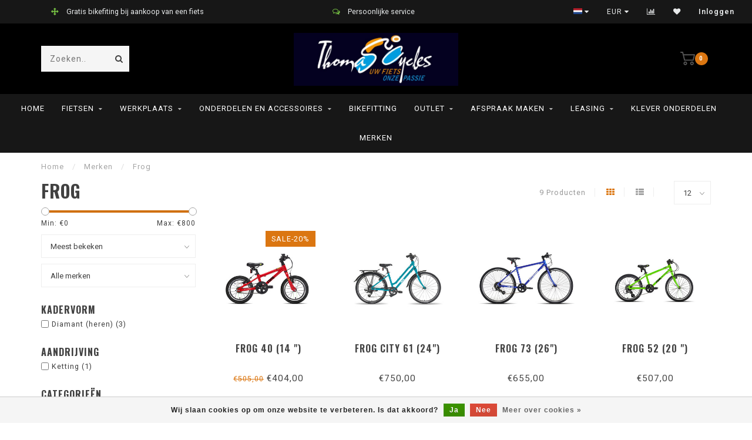

--- FILE ---
content_type: text/html;charset=utf-8
request_url: https://www.thomascycles.be/nl/brands/frog/
body_size: 13035
content:
<!DOCTYPE html>
<html lang="nl">
  <head>
    
    <!--
        
        Theme Invision | v1.0.9_0
        Theme designed and created by Dyvelopment - We are true e-commerce heroes!
        
        For custom Lightspeed eCom work like custom design or development,
        please contact us at www.dyvelopment.nl
        
    -->
    
    <meta charset="utf-8"/>
<!-- [START] 'blocks/head.rain' -->
<!--

  (c) 2008-2026 Lightspeed Netherlands B.V.
  http://www.lightspeedhq.com
  Generated: 20-01-2026 @ 18:31:04

-->
<link rel="canonical" href="https://www.thomascycles.be/nl/brands/frog/"/>
<link rel="alternate" href="https://www.thomascycles.be/nl/index.rss" type="application/rss+xml" title="Nieuwe producten"/>
<link href="https://cdn.webshopapp.com/assets/cookielaw.css?2025-02-20" rel="stylesheet" type="text/css"/>
<meta name="robots" content="noodp,noydir"/>
<meta name="google-site-verification" content="XgN5St4vehBXuN1_GQqysxbSERye2TUrjBgZ2ef87m0"/>
<meta property="og:url" content="https://www.thomascycles.be/nl/brands/frog/?source=facebook"/>
<meta property="og:site_name" content="Thomas Cycles"/>
<meta property="og:title" content="Frog"/>
<meta property="og:description" content="Toen onze zoon 6 was reed hij op een 13,7 kg wegende fiets van een niet-bij-naam-genoemde sportketen. De maximum haalbare afstand was toen 5 tot 7 km, waarna de"/>
<!--[if lt IE 9]>
<script src="https://cdn.webshopapp.com/assets/html5shiv.js?2025-02-20"></script>
<![endif]-->
<!-- [END] 'blocks/head.rain' -->
    
                                
    <title>Frog - Thomas Cycles</title>
    
    <meta name="description" content="Toen onze zoon 6 was reed hij op een 13,7 kg wegende fiets van een niet-bij-naam-genoemde sportketen. De maximum haalbare afstand was toen 5 tot 7 km, waarna de" />
    <meta name="keywords" content="Frog, Fietsenwinkel, fietsenmaker, fietsherstel, e-bike kopen, speed pedelec kopen, Kettler, Klever, VSF Fahrradmanufaktur, Frog, Woom, Bow,  J Guillem, Rondo, Cortina, Gripgrab, Orbea, e-bike manufaktur, gates, belt, riemaandrijving, getande riem, s" />
    
    <meta http-equiv="X-UA-Compatible" content="IE=edge">
    <meta name="viewport" content="width=device-width, initial-scale=1.0, maximum-scale=1.0, user-scalable=0">
    <meta name="apple-mobile-web-app-capable" content="yes">
    <meta name="apple-mobile-web-app-status-bar-style" content="black">

    <link rel="shortcut icon" href="https://cdn.webshopapp.com/shops/298613/themes/118088/assets/favicon.ico?20260115132426" type="image/x-icon" />
    
        <meta name="format-detection" content="telephone=no">
    <meta name="format-detection" content="date=no">
    <meta name="format-detection" content="address=no">
    <meta name="format-detection" content="email=no">
        
    <script src="https://cdn.webshopapp.com/shops/298613/themes/118088/assets/jquery-1-12-4-min.js?2026012014275820200708144430"></script>
    
        <link href="//fonts.googleapis.com/css?family=Roboto:400,300,600,700|Oswald:300,400,600,700&amp;display=swap" rel="preload" as="style">
    <link href="//fonts.googleapis.com/css?family=Roboto:400,300,600,700|Oswald:300,400,600,700&amp;display=swap" rel="stylesheet">
            
    <link rel="stylesheet" href="https://cdn.webshopapp.com/shops/298613/themes/118088/assets/font-awesome-470-min.css?2026012014275820200708144430" />
    <link rel="stylesheet" href="https://cdn.webshopapp.com/shops/298613/themes/118088/assets/bootstrap-min.css?2026012014275820200708144430" />
    <link rel="stylesheet" href="https://cdn.webshopapp.com/assets/gui-2-0.css?2025-02-20" />
    <link rel="stylesheet" href="https://cdn.webshopapp.com/assets/gui-responsive-2-0.css?2025-02-20" />
    
            <link rel="stylesheet" href="https://cdn.webshopapp.com/shops/298613/themes/118088/assets/style.css?2026012014275820200708144430" />
        
    <!-- User defined styles -->
    <link rel="stylesheet" href="https://cdn.webshopapp.com/shops/298613/themes/118088/assets/settings.css?2026012014275820200708144430" />
    <link rel="stylesheet" href="https://cdn.webshopapp.com/shops/298613/themes/118088/assets/custom.css?2026012014275820200708144430" />
    
    <script>
      if (!window.console) window.console = {};
      if (!window.console.log) window.console.log = function () { };
      
      var productStorage = {};
      
      var shop = 298613;    
      var staticUrl = 'https://static.webshopapp.com/shops/298613/';
      var currentLang = 'Nederlands';
      var currencySymbol = '€';
      var currencyTitle = 'eur';
      
			var addToCartUrl = 'https://www.thomascycles.be/nl/cart/add/';
			var gotoProductUrl = 'https://www.thomascycles.be/nl/go/product/';
      
      /* Some global vars */
      var domain = 'https://www.thomascycles.be/';
      var url = 'https://www.thomascycles.be/nl/';
      var mainUrl = 'https://www.thomascycles.be/nl/';
      var searchUrl = 'https://www.thomascycles.be/nl/search/';
      var cartUrl = 'https://www.thomascycles.be/nl/cart/';
      var checkoutUrl = 'https://www.thomascycles.be/nl/checkout/';
      var notification = false;
      var b2b = false;
			var navbar_dimbg = true;
      var freeShippingNotice = false;
			var currencySymbol = '€';
			var currencyCode = 'EUR';
			var formKey = "f35993a56a876b54df412fd5acdde82f";
			var iOSSupport = 1.000000;
      
      
      /* Quick settings */
      var enableQuickShop = true;
			var sliderTimout = 4000;
			var imageRatio = 'square';
			var variantBlocks = true; 
			var hover_shows_second_image = true;
			var imageSize = '325x325x2';
			var liveAddToCartDisabled = false;
      
      /* Some prefedined translations */
      var tContinueShopping = 'Ga verder met winkelen';
      var tProceedToCheckout = 'Doorgaan naar afrekenen';
      var tViewProduct = 'Bekijk product';
      var tAddtoCart = 'Toevoegen aan winkelwagen';
      var tNoInformationFound = 'Geen informatie gevonden';
      var tView = 'Bekijken';
			var tMoreInfo = 'Meer info';
      var tCheckout = 'Bestellen';
			var tClose = 'Sluiten';
      var tNavigation = 'Navigatie';
      var tInStock = 'Op voorraad';
      var tOutOfStock = 'Niet op voorraad';
      var tFreeShipping = '';
      var tAmountToFreeShipping = '';
      var tBackorder = 'Backorder';
      var tSearch = 'Zoeken';
			var tTax = 'Incl. btw';
			var tExclShipping = 'Excl. <a href="https://www.thomascycles.be/nl/service/shipping-returns/" target="_blank">Verzendkosten</a>';
			var tCustomizeProduct = 'Product aanpassen';
			var tExpired = 'Expired';
			var tDealExpired = 'Actie verlopen';
			var tCompare = 'Vergelijk';
			var tWishlist = 'Verlanglijst';
			var tCart = 'Winkelwagen';
      
      var amountToFreeShipping = parseFloat(75);
                                                                                
			var sslEnabled = true;
      var cart_redirect_back = false;
      
            function getServerTime()
      {
        return new Date ("Jan 20, 2026 18:31:04 +0100");
      }
    </script>
    
        
        
      </head>
  <body class="">
    
    <div class="body-content">
        
    <div class="overlay">
      <i class="fa fa-times"></i>
    </div>
    
    <header>
      
<div id="topbar">
  <div class="container-fluid">
    <div class="row">
      
      <div class="col-md-8">
        
<div class="usps-slider-holder" style="width:100%;">
  <div class="swiper-container usps-header">
    <div class="swiper-wrapper">
      
                <div class="swiper-slide usp-block">
          <i class="fa fa- fa-arrows" aria-hidden="true"></i> Gratis bikefiting bij aankoop van een fiets
        </div>
              
                <div class="swiper-slide usp-block">
          <i class="fa fa-comments-o" aria-hidden="true"></i> Persoonlijke service
        </div>
                
                <div class="swiper-slide usp-block">
          <i class="fa fa-bicycle" aria-hidden="true"></i> Topkwaliteit producten
        </div>
              
                <div class="swiper-slide usp-block">
          <i class="fa fa-wrench" aria-hidden="true"></i> Uitstekende dienst na verkoop
        </div>
              
		</div>
	</div>
</div>

      </div>
      
      <div class="col-md-4 col-xs-12 hidden-sm hidden-xs hidden-xxs" id="topbar-right">
        <ul>
          <li class="langs dropdown-holder">
            <a href="#" data-toggle="dropdown"><span class="flags nl"></span> <i class="fa fa-caret-down"></i></a>
            
            <ul class="currency-langs-holder dropdown-content dropdown-right">
              <li><strong>Select your language</strong></li>
                                      
	<li><a lang="nl" title="Nederlands" href="https://www.thomascycles.be/nl/go/brand/3874115"><span class="flags nl"></span> Nederlands</a></li>
	<li><a lang="en" title="English" href="https://www.thomascycles.be/en/go/brand/3874115"><span class="flags en"></span> English</a></li>
	<li><a lang="fr" title="Français" href="https://www.thomascycles.be/fr/go/brand/3874115"><span class="flags fr"></span> Français</a></li>
          	</ul>
            
          </li>
          <li  class="currencies dropdown-holder">
            <a href="#" data-toggle="dropdown"><span class="currency-EUR">EUR</span> <i class="fa fa-caret-down"></i></a>
            
                    <ul class="dropdown-content dropdown-right">
                                        <li><a href="https://www.thomascycles.be/nl/session/currency/eur/"><span class="currency-EUR">EUR</span></a></li>
                                        </ul>

	        </li>
          <li class="compare"><a href="https://www.thomascycles.be/nl/compare/" title="Vergelijk"><i class="fa fa-bar-chart"></i></a></li>
          <li class="wishlist"><a href="https://www.thomascycles.be/nl/account/wishlist/" title="Mijn verlanglijst"><i class="fa fa-heart"></i></a></li>
          <li class="account">
            <a href="https://www.thomascycles.be/nl/account/">
              Inloggen            </a>
          </li>
                  </ul>
        
      </div>
      
    </div>
  </div>
</div>

<!-- Topbar -->
<!-- End topbar -->

<div id="header-holder">
<div class="container" id="header">
  <div class="row">
    
    <div id="header-left" class="col-sm-4 col-xs-3">
      <!--<a href=""><i class="fa fa-user"></i></a>
      <a href=""><i class="fa fa-heart"></i></a>
      <a href=""><i class="fa fa-exchange"></i></a> -->
      
      <div id="mobilenav" class="visible-xxs visible-xs visible-sm">
                <div class="nav-icon">
          <div class="bar1"></div>
        	<div class="bar2"></div>
        	<div class="bar3"></div>
        </div>
      </div>
      
      <div id="scrollnav" class="scrollnav">
                <div class="nav-icon">
          <div class="bar1"></div>
        	<div class="bar2"></div>
        	<div class="bar3"></div>
        </div>
      </div>
      
      <span id="mobilesearch" class="visible-xxs visible-xs visible-sm">
        <a href="https://www.thomascycles.be/nl/"><i class="fa fa-search" aria-hidden="true"></i></a>
      </span>
      
      <div class="search hidden-sm hidden-xs hidden-xxs">
        <form action="https://www.thomascycles.be/nl/search/" class="searchform" method="get">
          <div class="search-holder">
            <input type="text" class="searchbox" name="q" placeholder="Zoeken.." autocomplete="off">
          	<!-- d -->
            
            <i class="fa fa-search" aria-hidden="true"></i><i class="fa fa-times clearsearch" aria-hidden="true"></i>
          </div>
          
          
        </form>
          
          <div class="searchcontent hidden-xs hidden-xxs">
            <div class="searchresults"></div>
            <div class="more"><a href="#" class="search-viewall">Bekijk alle resultaten <span>(0)</span></a></div>
            <div class="noresults">Geen producten gevonden</div>
          </div>
      </div>
    </div>
    
    <div class="col-sm-4 col-xs-6" id="logo">
            	<a href="https://www.thomascycles.be/nl/"><img class="" src="https://cdn.webshopapp.com/shops/298613/themes/118088/assets/logo.png?20260115132426" alt="Thomas Cycles | Uw Fiets, Onze Passie"></a>
            
    </div>
    
        
        
    <!--<div class="col-md-5 col-sm-7 hidden-xs hidden-xxs" id="hallmark">
          </div> -->
    
    <div class="header-right col-sm-4 col-xs-3">
      
      <div id="hallmark" class="hidden-sm hidden-xs hidden-xxs">
            </div>
      
      
      <!--<div class="cart-header-container">-->
      <div class="cartheader">
        
        <!--<a href="">
          <i class="fa fa-heart-o"></i>
        </a> -->
        
        <div class="cart-container cart maincart">
        
        <a href="https://www.thomascycles.be/nl/cart/">
        <div class="cart-icon">
                    <img src="https://cdn.webshopapp.com/shops/298613/themes/118088/assets/shopping-cart.svg?2026012014275820200708144430" class="shopping-cart"><span id="qty" class="highlight-bg cart-total-qty">0</span>
        </div>
        
        <!-- <div id="cart-total">
          €0,00
        </div> -->
        </a>
        
        <div class="cart-content-holder hidden-sm hidden-xs hidden-xxs">
          <div class="cart-content">
            <h4>Winkelwagen</h4>
            
                          <p class="noproducts">U heeft geen artikelen in uw winkelwagen</p>
                      </div>
          
        </div>
        </div>
      </div>
      <!--</div>-->
      
      
    </div>
  </div>
</div>
</div>

<div class="cf"></div>
  

<div class="   hidden-xxs hidden-xs hidden-sm" id="navbar">
  <div class="container-fluid">
    <div class="row">
      <div class="col-md-12">
        <nav>
          <ul class="megamenu">
        <li class="hidden-sm hidden-xs hidden-xxs"><a href="https://www.thomascycles.be/nl/">Home</a></li>
  
                <li>
          <a href="https://www.thomascycles.be/nl/fietsen/" class="dropdown">Fietsen</a>

          
                    <ul class="sub1 megamenu">
            <li>
              <div class="container">
              <div class="row">
              
                            
                                                <div class="col-md-12 maxheight">
                                          
              <div class="row">
                                            <div class="col-md-3 sub-holder">
                  <h4><a href="https://www.thomascycles.be/nl/fietsen/kinderfietsen/">Kinderfietsen</a></h4>
                  
                                      <ul class="sub2">
                                            <li>
                        <a href="https://www.thomascycles.be/nl/fietsen/kinderfietsen/14-16-inch/">14 - 16 inch</a>
                        
                                              </li>
                                            <li>
                        <a href="https://www.thomascycles.be/nl/fietsen/kinderfietsen/20-22-inch/">20 - 22 inch</a>
                        
                                              </li>
                                            <li>
                        <a href="https://www.thomascycles.be/nl/fietsen/kinderfietsen/24-26-inch/">24 - 26 inch</a>
                        
                                              </li>
                                            <li>
                        <a href="https://www.thomascycles.be/nl/fietsen/kinderfietsen/loopfietsen/">loopfietsen</a>
                        
                                              </li>
                                          </ul>
                                  </div>
                
                                              <div class="col-md-3 sub-holder">
                  <h4><a href="https://www.thomascycles.be/nl/fietsen/stadsfietsen/">Stadsfietsen</a></h4>
                  
                                  </div>
                
                                              <div class="col-md-3 sub-holder">
                  <h4><a href="https://www.thomascycles.be/nl/fietsen/longtail-bakfietsen/">Longtail / Bakfietsen</a></h4>
                  
                                  </div>
                
                                              <div class="col-md-3 sub-holder">
                  <h4><a href="https://www.thomascycles.be/nl/fietsen/e-bikes-25-km-u/">e-bikes 25 km/u</a></h4>
                  
                                  </div>
                
                                  <div class="cf"></div>
                                              <div class="col-md-3 sub-holder">
                  <h4><a href="https://www.thomascycles.be/nl/fietsen/speed-pedelecs-45-km-u/">Speed Pedelecs 45 km/u</a></h4>
                  
                                  </div>
                
                                              <div class="col-md-3 sub-holder">
                  <h4><a href="https://www.thomascycles.be/nl/fietsen/racefietsen/">Racefietsen</a></h4>
                  
                                  </div>
                
                                              <div class="col-md-3 sub-holder">
                  <h4><a href="https://www.thomascycles.be/nl/fietsen/gravel-mtb-adventure/">Gravel / MTB / Adventure</a></h4>
                  
                                  </div>
                
                                              <div class="col-md-3 sub-holder">
                  <h4><a href="https://www.thomascycles.be/nl/fietsen/trekking/">Trekking</a></h4>
                  
                                  </div>
                
                                  <div class="cf"></div>
                                            </div>
              </div>
              
                            
                            
              </div>
                  </div>
            </li>
          </ul>
                    

        </li>
                <li>
          <a href="https://www.thomascycles.be/nl/werkplaats/" class="dropdown">Werkplaats</a>

          
                    <ul class="sub1 megamenu">
            <li>
              <div class="container">
              <div class="row">
              
                            
                                                <div class="col-md-12 maxheight">
                                          
              <div class="row">
                                            <div class="col-md-3 sub-holder">
                  <h4><a href="https://www.thomascycles.be/nl/werkplaats/herstellingen/">Herstellingen</a></h4>
                  
                                  </div>
                
                                              <div class="col-md-3 sub-holder">
                  <h4><a href="https://www.thomascycles.be/nl/werkplaats/gratis-vervangfiets/">Gratis vervangfiets</a></h4>
                  
                                  </div>
                
                                              <div class="col-md-3 sub-holder">
                  <h4><a href="https://www.thomascycles.be/nl/werkplaats/werken-op-afspraak/">Werken op afspraak</a></h4>
                  
                                  </div>
                
                                              <div class="col-md-3 sub-holder">
                  <h4><a href="https://www.thomascycles.be/nl/werkplaats/garantie/">Garantie</a></h4>
                  
                                  </div>
                
                                  <div class="cf"></div>
                                              <div class="col-md-3 sub-holder">
                  <h4><a href="https://www.thomascycles.be/nl/werkplaats/onderhoudsintervallen/">Onderhoudsintervallen</a></h4>
                  
                                  </div>
                
                                            </div>
              </div>
              
                            
                            
              </div>
                  </div>
            </li>
          </ul>
                    

        </li>
                <li>
          <a href="https://www.thomascycles.be/nl/onderdelen-en-accessoires/" class="dropdown">Onderdelen en Accessoires</a>

          
                    <ul class="sub1 megamenu">
            <li>
              <div class="container">
              <div class="row">
              
                            
                                                <div class="col-md-12 maxheight">
                                          
              <div class="row">
                                            <div class="col-md-3 sub-holder">
                  <h4><a href="https://www.thomascycles.be/nl/onderdelen-en-accessoires/verlichting/">Verlichting</a></h4>
                  
                                  </div>
                
                                              <div class="col-md-3 sub-holder">
                  <h4><a href="https://www.thomascycles.be/nl/onderdelen-en-accessoires/gereedschap/">Gereedschap</a></h4>
                  
                                      <ul class="sub2">
                                            <li>
                        <a href="https://www.thomascycles.be/nl/onderdelen-en-accessoires/gereedschap/banden-reparatie/">Banden reparatie</a>
                        
                                              </li>
                                            <li>
                        <a href="https://www.thomascycles.be/nl/onderdelen-en-accessoires/gereedschap/pompen/">Pompen</a>
                        
                                              </li>
                                          </ul>
                                  </div>
                
                                              <div class="col-md-3 sub-holder">
                  <h4><a href="https://www.thomascycles.be/nl/onderdelen-en-accessoires/winter-en-regenkledij/">Winter- en regenkledij</a></h4>
                  
                                      <ul class="sub2">
                                            <li>
                        <a href="https://www.thomascycles.be/nl/onderdelen-en-accessoires/winter-en-regenkledij/regenkledij/">Regenkledij</a>
                        
                                              </li>
                                            <li>
                        <a href="https://www.thomascycles.be/nl/onderdelen-en-accessoires/winter-en-regenkledij/handschoenen/">Handschoenen</a>
                        
                                              </li>
                                            <li>
                        <a href="https://www.thomascycles.be/nl/onderdelen-en-accessoires/winter-en-regenkledij/mutsen-en-buffs/">Mutsen en buffs</a>
                        
                                              </li>
                                            <li>
                        <a href="https://www.thomascycles.be/nl/onderdelen-en-accessoires/winter-en-regenkledij/sokken-en-overschoenen/">Sokken en overschoenen</a>
                        
                                              </li>
                                            <li>
                        <a href="https://www.thomascycles.be/nl/onderdelen-en-accessoires/winter-en-regenkledij/baselayers-en-shirts/">Baselayers en shirts</a>
                        
                                              </li>
                                          </ul>
                                  </div>
                
                                              <div class="col-md-3 sub-holder">
                  <h4><a href="https://www.thomascycles.be/nl/onderdelen-en-accessoires/helmen/">Helmen</a></h4>
                  
                                      <ul class="sub2">
                                            <li>
                        <a href="https://www.thomascycles.be/nl/onderdelen-en-accessoires/helmen/kinderhelmen/">kinderhelmen</a>
                        
                                              </li>
                                            <li>
                        <a href="https://www.thomascycles.be/nl/onderdelen-en-accessoires/helmen/helmen-niet-speedpedelec/">helmen niet speedpedelec</a>
                        
                                              </li>
                                            <li>
                        <a href="https://www.thomascycles.be/nl/onderdelen-en-accessoires/helmen/helmen-speedpedelec/">helmen speedpedelec</a>
                        
                                              </li>
                                          </ul>
                                  </div>
                
                                  <div class="cf"></div>
                                              <div class="col-md-3 sub-holder">
                  <h4><a href="https://www.thomascycles.be/nl/onderdelen-en-accessoires/dragers-tassen-manden/">Dragers, tassen &amp; manden</a></h4>
                  
                                      <ul class="sub2">
                                            <li>
                        <a href="https://www.thomascycles.be/nl/onderdelen-en-accessoires/dragers-tassen-manden/voortassen-en-stuurtassen/">Voortassen en stuurtassen</a>
                        
                                              </li>
                                            <li>
                        <a href="https://www.thomascycles.be/nl/onderdelen-en-accessoires/dragers-tassen-manden/achtertassen-en-zadeltassen/">Achtertassen en zadeltassen</a>
                        
                                              </li>
                                          </ul>
                                  </div>
                
                                              <div class="col-md-3 sub-holder">
                  <h4><a href="https://www.thomascycles.be/nl/onderdelen-en-accessoires/telefoonhouders-en-fietscomputers/">Telefoonhouders en fietscomputers</a></h4>
                  
                                  </div>
                
                                              <div class="col-md-3 sub-holder">
                  <h4><a href="https://www.thomascycles.be/nl/onderdelen-en-accessoires/aandrijving-en-versnelling/">Aandrijving en  versnelling</a></h4>
                  
                                  </div>
                
                                              <div class="col-md-3 sub-holder">
                  <h4><a href="https://www.thomascycles.be/nl/onderdelen-en-accessoires/banden/">Banden</a></h4>
                  
                                      <ul class="sub2">
                                            <li>
                        <a href="https://www.thomascycles.be/nl/onderdelen-en-accessoires/banden/binnenbanden/">Binnenbanden</a>
                        
                                              </li>
                                            <li>
                        <a href="https://www.thomascycles.be/nl/onderdelen-en-accessoires/banden/buitenbanden/">Buitenbanden</a>
                        
                                              </li>
                                          </ul>
                                  </div>
                
                                  <div class="cf"></div>
                                              <div class="col-md-3 sub-holder">
                  <h4><a href="https://www.thomascycles.be/nl/onderdelen-en-accessoires/opladers/">Opladers</a></h4>
                  
                                  </div>
                
                                              <div class="col-md-3 sub-holder">
                  <h4><a href="https://www.thomascycles.be/nl/onderdelen-en-accessoires/pedalen/">Pedalen</a></h4>
                  
                                  </div>
                
                                              <div class="col-md-3 sub-holder">
                  <h4><a href="https://www.thomascycles.be/nl/onderdelen-en-accessoires/onderhoudsproducten/">Onderhoudsproducten</a></h4>
                  
                                      <ul class="sub2">
                                            <li>
                        <a href="https://www.thomascycles.be/nl/onderdelen-en-accessoires/onderhoudsproducten/kettingsmeermiddelen/">Kettingsmeermiddelen</a>
                        
                                              </li>
                                          </ul>
                                  </div>
                
                                              <div class="col-md-3 sub-holder">
                  <h4><a href="https://www.thomascycles.be/nl/onderdelen-en-accessoires/kinderzitjes-en-aanhangwagens/">Kinderzitjes en aanhangwagens</a></h4>
                  
                                  </div>
                
                                  <div class="cf"></div>
                                              <div class="col-md-3 sub-holder">
                  <h4><a href="https://www.thomascycles.be/nl/onderdelen-en-accessoires/zadels-en-zadelpennen/">Zadels en zadelpennen</a></h4>
                  
                                  </div>
                
                                              <div class="col-md-3 sub-holder">
                  <h4><a href="https://www.thomascycles.be/nl/onderdelen-en-accessoires/bakfiets-accessoires/">Bakfiets accessoires</a></h4>
                  
                                  </div>
                
                                            </div>
              </div>
              
                            
                            
              </div>
                  </div>
            </li>
          </ul>
                    

        </li>
                <li>
          <a href="https://www.thomascycles.be/nl/bikefitting/" class="">Bikefitting</a>

          
                    

        </li>
                <li>
          <a href="https://www.thomascycles.be/nl/outlet/" class="dropdown">Outlet</a>

          
                    <ul class="sub1 megamenu">
            <li>
              <div class="container">
              <div class="row">
              
                            
                                                            <div class="col-md-8 col-sm-12 maxheight">
                                          
              <div class="row">
                                            <div class="col-md-3 sub-holder">
                  <h4><a href="https://www.thomascycles.be/nl/outlet/outlet-race-gravel-mtb/">outlet race -gravel - MTB</a></h4>
                  
                                  </div>
                
                                              <div class="col-md-3 sub-holder">
                  <h4><a href="https://www.thomascycles.be/nl/outlet/outlet-elektrische-fietsen/">outlet elektrische fietsen</a></h4>
                  
                                  </div>
                
                                              <div class="col-md-3 sub-holder">
                  <h4><a href="https://www.thomascycles.be/nl/outlet/outlet-speedpedelecs/">outlet speedpedelecs</a></h4>
                  
                                  </div>
                
                                              <div class="col-md-3 sub-holder">
                  <h4><a href="https://www.thomascycles.be/nl/outlet/outlet-cargofietsen-bakfiets-longtail/">outlet cargofietsen (bakfiets - longtail)</a></h4>
                  
                                  </div>
                
                                  <div class="cf"></div>
                                              <div class="col-md-3 sub-holder">
                  <h4><a href="https://www.thomascycles.be/nl/outlet/outlet-kinderfietsen/">outlet kinderfietsen</a></h4>
                  
                                  </div>
                
                                            </div>
              </div>
              
                            
                            <div class="col-md-4 hidden-sm hidden-xs hidden-xxs">
                <!--<span class="cat-title">Outlet</span>-->
                                <a href="#"><img src="https://cdn.webshopapp.com/shops/298613/files/320809250/500x300x1/image.jpg" class="img-responsive subcat-image" alt="Outlet"></a>
              </div>
                            
              </div>
                  </div>
            </li>
          </ul>
                    

        </li>
                <li>
          <a href="https://www.thomascycles.be/nl/afspraak-maken/" class="dropdown">Afspraak maken</a>

          
                    <ul class="sub1 megamenu">
            <li>
              <div class="container">
              <div class="row">
              
                            
                                                <div class="col-md-12 maxheight">
                                          
              <div class="row">
                                            <div class="col-md-3 sub-holder">
                  <h4><a href="https://www.thomascycles.be/nl/afspraak-maken/werkplaats/">Werkplaats</a></h4>
                  
                                  </div>
                
                                              <div class="col-md-3 sub-holder">
                  <h4><a href="https://www.thomascycles.be/nl/afspraak-maken/vrijblijvend-advies-aankoop-fiets/">Vrijblijvend advies aankoop fiets </a></h4>
                  
                                  </div>
                
                                            </div>
              </div>
              
                            
                            
              </div>
                  </div>
            </li>
          </ul>
                    

        </li>
                <li>
          <a href="https://www.thomascycles.be/nl/leasing/" class="dropdown">leasing</a>

          
                    <ul class="sub1 megamenu">
            <li>
              <div class="container">
              <div class="row">
              
                            
                                                <div class="col-md-12 maxheight">
                                          
              <div class="row">
                                            <div class="col-md-3 sub-holder">
                  <h4><a href="https://www.thomascycles.be/nl/leasing/o2o/">O2o</a></h4>
                  
                                  </div>
                
                                              <div class="col-md-3 sub-holder">
                  <h4><a href="https://www.thomascycles.be/nl/leasing/b2bike/">B2bike</a></h4>
                  
                                  </div>
                
                                              <div class="col-md-3 sub-holder">
                  <h4><a href="https://www.thomascycles.be/nl/leasing/cyclis/">Cyclis</a></h4>
                  
                                  </div>
                
                                              <div class="col-md-3 sub-holder">
                  <h4><a href="https://www.thomascycles.be/nl/leasing/kbc-autolease/">KBC Autolease</a></h4>
                  
                                  </div>
                
                                  <div class="cf"></div>
                                              <div class="col-md-3 sub-holder">
                  <h4><a href="https://www.thomascycles.be/nl/leasing/cycle-valley/">Cycle Valley</a></h4>
                  
                                  </div>
                
                                              <div class="col-md-3 sub-holder">
                  <h4><a href="https://www.thomascycles.be/nl/leasing/lease-a-bike/">Lease a bike</a></h4>
                  
                                  </div>
                
                                              <div class="col-md-3 sub-holder">
                  <h4><a href="https://www.thomascycles.be/nl/leasing/joule/">JOULE</a></h4>
                  
                                  </div>
                
                                              <div class="col-md-3 sub-holder">
                  <h4><a href="https://www.thomascycles.be/nl/leasing/cyclobility/">CYCLOBILITY</a></h4>
                  
                                  </div>
                
                                  <div class="cf"></div>
                                            </div>
              </div>
              
                            
                            
              </div>
                  </div>
            </li>
          </ul>
                    

        </li>
                <li>
          <a href="https://www.thomascycles.be/nl/klever-onderdelen/" class="">Klever onderdelen</a>

          
                    

        </li>
              
                	                      
                
                <li>
          <a href="https://www.thomascycles.be/nl/brands/">Merken</a>
        </li>
                
      </ul>        </nav>
      </div>
    </div>
  </div>
</div>

    </header>
    
        <div class="breadcrumbs">
  <div class="container">
    <div class="row">
      <div class="col-md-12">
        <a href="https://www.thomascycles.be/nl/" title="Home">Home</a>
        
                        <span>
          <span class="seperator">/</span> <a href="https://www.thomascycles.be/nl/brands/"><span>Merken</span></a>
        </span>
                        <span>
          <span class="seperator">/</span> <a href="https://www.thomascycles.be/nl/brands/frog/"><span>Frog</span></a>
        </span>
                      </div>
    </div>
  </div>
</div>        
        
    <div class="container collection">
  
  
    
      <div class="row ">
        <div class="col-md-6">
          <h1 class="page-title">Frog</h1>
        </div>
        <div class="col-md-6 text-right">

          <div class="filters-top">
          <a class="amount hidden-xs hidden-xxs">9 Producten</a>

          <a href="https://www.thomascycles.be/nl/brands/frog/" class="active"><i class="fa fa-th"></i></a>
          <a href="https://www.thomascycles.be/nl/brands/frog/?mode=list" class=""><i class="fa fa-th-list"></i></a>

          <select onchange="document.location=$(this).find(':selected').attr('data-url')">
              <option value="12" data-url="https://www.thomascycles.be/nl/brands/frog/">12</option>
                                          <option value="6" data-url="https://www.thomascycles.be/nl/brands/frog/?limit=6">6</option>
                                                                                    <option value="24" data-url="https://www.thomascycles.be/nl/brands/frog/?limit=24">24</option>
                                                        <option value="36" data-url="https://www.thomascycles.be/nl/brands/frog/?limit=36">36</option>
                                                        <option value="50" data-url="https://www.thomascycles.be/nl/brands/frog/?limit=50">50</option>
                                                        <option value="100" data-url="https://www.thomascycles.be/nl/brands/frog/?limit=100">100</option>
                                      </select>
          </div>

        </div>
      </div>

      <!-- <hr>-->
  
        
  <div class="row">    
    <div class="col-md-3 sidebar">
      
		    <div class="filters">
      <form action="https://www.thomascycles.be/nl/brands/frog/" method="get" id="filter_form">
        <input type="hidden" name="mode" value="grid" id="filter_form_mode" />
        <input type="hidden" name="limit" value="12" id="filter_form_limit" />
        <input type="hidden" name="sort" value="popular" id="filter_form_sort" />
        <input type="hidden" name="max" value="800" id="filter_form_max" />
        <input type="hidden" name="min" value="0" id="filter_form_min" />
        
        <div class="price-filter">
          <!--<h3>Filters</h3>-->
          <div class="sidebar-filter-slider">
            <div id="collection-filter-price"></div>
          </div>
          <div class="sidebar-filter-range cf">
            <div class="min">Min: €<span>0</span></div>
            <div class="max">Max: €<span>800</span></div>
          </div>
        </div>
        
        <select name="sort" onchange="$('#formSortModeLimit').submit();">
                    <option value="popular" selected="selected">Meest bekeken</option>
                    <option value="newest">Nieuwste producten</option>
                    <option value="lowest">Laagste prijs</option>
                    <option value="highest">Hoogste prijs</option>
                    <option value="asc">Naam oplopend</option>
                    <option value="desc">Naam aflopend</option>
                  </select>        
                <select name="brand">
                    <option value="0" selected="selected">Alle merken</option>
                    <option value="3874115">Frog</option>
                  </select>
                
        
                
                <div class="sidebar-filters hidden-sm hidden-xs hidden-xxs">
                      <div class="sidebar-filter-block">
            <h4>Kadervorm</h4>
                        <div class="sidebar-filter-item">
              <input id="filter_692303" type="checkbox" name="filter[]" value="692303"  />
              <label for="filter_692303">Diamant (heren) <span>(3)</span></label>
            </div>
                        </div>
                      <div class="sidebar-filter-block">
            <h4>Aandrijving</h4>
                        <div class="sidebar-filter-item">
              <input id="filter_734058" type="checkbox" name="filter[]" value="734058"  />
              <label for="filter_734058">Ketting <span>(1)</span></label>
            </div>
                        </div>
                  </div>
                
      </form>
    </div>
		
    <div class="sidebar-cats rowmargin hidden-sm hidden-xs hidden-xxs ">
      <h4>Categorieën</h4>
      
      <ul class="sub0">
            <li>
        <div class="main-cat">
          <a href="https://www.thomascycles.be/nl/fietsen/">Fietsen</a><span class="open-sub"></span>        </div>
        
                
                
        <ul class="sub1">
                    <li class="">
            
            <div class="main-cat">
              <a href="https://www.thomascycles.be/nl/fietsen/kinderfietsen/">Kinderfietsen <span class="count">(40)</span></a><span class="open-sub"></span>            </div>
            
                        <ul class="sub2">
                            <li>
                
                <div class="main-cat">
                  <a href="https://www.thomascycles.be/nl/fietsen/kinderfietsen/14-16-inch/">14 - 16 inch</a>                </div>
                
                                  
              </li>
                            <li>
                
                <div class="main-cat">
                  <a href="https://www.thomascycles.be/nl/fietsen/kinderfietsen/20-22-inch/">20 - 22 inch</a>                </div>
                
                                  
              </li>
                            <li>
                
                <div class="main-cat">
                  <a href="https://www.thomascycles.be/nl/fietsen/kinderfietsen/24-26-inch/">24 - 26 inch</a>                </div>
                
                                  
              </li>
                            <li>
                
                <div class="main-cat">
                  <a href="https://www.thomascycles.be/nl/fietsen/kinderfietsen/loopfietsen/">loopfietsen</a>                </div>
                
                                  
              </li>
                          </ul>
                        
          </li>
                    <li class=" nosubs">
            
            <div class="main-cat">
              <a href="https://www.thomascycles.be/nl/fietsen/stadsfietsen/">Stadsfietsen <span class="count">(13)</span></a>            </div>
            
                        
          </li>
                    <li class=" nosubs">
            
            <div class="main-cat">
              <a href="https://www.thomascycles.be/nl/fietsen/longtail-bakfietsen/">Longtail / Bakfietsen <span class="count">(13)</span></a>            </div>
            
                        
          </li>
                    <li class=" nosubs">
            
            <div class="main-cat">
              <a href="https://www.thomascycles.be/nl/fietsen/e-bikes-25-km-u/">e-bikes 25 km/u <span class="count">(46)</span></a>            </div>
            
                        
          </li>
                    <li class=" nosubs">
            
            <div class="main-cat">
              <a href="https://www.thomascycles.be/nl/fietsen/speed-pedelecs-45-km-u/">Speed Pedelecs 45 km/u <span class="count">(27)</span></a>            </div>
            
                        
          </li>
                    <li class=" nosubs">
            
            <div class="main-cat">
              <a href="https://www.thomascycles.be/nl/fietsen/racefietsen/">Racefietsen <span class="count">(8)</span></a>            </div>
            
                        
          </li>
                    <li class=" nosubs">
            
            <div class="main-cat">
              <a href="https://www.thomascycles.be/nl/fietsen/gravel-mtb-adventure/">Gravel / MTB / Adventure <span class="count">(23)</span></a>            </div>
            
                        
          </li>
                    <li class=" nosubs">
            
            <div class="main-cat">
              <a href="https://www.thomascycles.be/nl/fietsen/trekking/">Trekking <span class="count">(6)</span></a>            </div>
            
                        
          </li>
                  </ul>
                
      </li>
            <li>
        <div class="main-cat">
          <a href="https://www.thomascycles.be/nl/werkplaats/">Werkplaats</a><span class="open-sub"></span>        </div>
        
                
                
        <ul class="sub1">
                    <li class=" nosubs">
            
            <div class="main-cat">
              <a href="https://www.thomascycles.be/nl/werkplaats/herstellingen/">Herstellingen <span class="count">(0)</span></a>            </div>
            
                        
          </li>
                    <li class=" nosubs">
            
            <div class="main-cat">
              <a href="https://www.thomascycles.be/nl/werkplaats/gratis-vervangfiets/">Gratis vervangfiets <span class="count">(0)</span></a>            </div>
            
                        
          </li>
                    <li class=" nosubs">
            
            <div class="main-cat">
              <a href="https://www.thomascycles.be/nl/werkplaats/werken-op-afspraak/">Werken op afspraak <span class="count">(0)</span></a>            </div>
            
                        
          </li>
                    <li class=" nosubs">
            
            <div class="main-cat">
              <a href="https://www.thomascycles.be/nl/werkplaats/garantie/">Garantie <span class="count">(0)</span></a>            </div>
            
                        
          </li>
                    <li class=" nosubs">
            
            <div class="main-cat">
              <a href="https://www.thomascycles.be/nl/werkplaats/onderhoudsintervallen/">Onderhoudsintervallen <span class="count">(0)</span></a>            </div>
            
                        
          </li>
                  </ul>
                
      </li>
            <li>
        <div class="main-cat">
          <a href="https://www.thomascycles.be/nl/onderdelen-en-accessoires/">Onderdelen en Accessoires</a><span class="open-sub"></span>        </div>
        
                
                
        <ul class="sub1">
                    <li class=" nosubs">
            
            <div class="main-cat">
              <a href="https://www.thomascycles.be/nl/onderdelen-en-accessoires/verlichting/">Verlichting <span class="count">(16)</span></a>            </div>
            
                        
          </li>
                    <li class="">
            
            <div class="main-cat">
              <a href="https://www.thomascycles.be/nl/onderdelen-en-accessoires/gereedschap/">Gereedschap <span class="count">(34)</span></a><span class="open-sub"></span>            </div>
            
                        <ul class="sub2">
                            <li>
                
                <div class="main-cat">
                  <a href="https://www.thomascycles.be/nl/onderdelen-en-accessoires/gereedschap/banden-reparatie/">Banden reparatie</a>                </div>
                
                                  
              </li>
                            <li>
                
                <div class="main-cat">
                  <a href="https://www.thomascycles.be/nl/onderdelen-en-accessoires/gereedschap/pompen/">Pompen</a>                </div>
                
                                  
              </li>
                          </ul>
                        
          </li>
                    <li class="">
            
            <div class="main-cat">
              <a href="https://www.thomascycles.be/nl/onderdelen-en-accessoires/winter-en-regenkledij/">Winter- en regenkledij <span class="count">(31)</span></a><span class="open-sub"></span>            </div>
            
                        <ul class="sub2">
                            <li>
                
                <div class="main-cat">
                  <a href="https://www.thomascycles.be/nl/onderdelen-en-accessoires/winter-en-regenkledij/regenkledij/">Regenkledij</a>                </div>
                
                                  
              </li>
                            <li>
                
                <div class="main-cat">
                  <a href="https://www.thomascycles.be/nl/onderdelen-en-accessoires/winter-en-regenkledij/handschoenen/">Handschoenen</a>                </div>
                
                                  
              </li>
                            <li>
                
                <div class="main-cat">
                  <a href="https://www.thomascycles.be/nl/onderdelen-en-accessoires/winter-en-regenkledij/mutsen-en-buffs/">Mutsen en buffs</a>                </div>
                
                                  
              </li>
                            <li>
                
                <div class="main-cat">
                  <a href="https://www.thomascycles.be/nl/onderdelen-en-accessoires/winter-en-regenkledij/sokken-en-overschoenen/">Sokken en overschoenen</a>                </div>
                
                                  
              </li>
                            <li>
                
                <div class="main-cat">
                  <a href="https://www.thomascycles.be/nl/onderdelen-en-accessoires/winter-en-regenkledij/baselayers-en-shirts/">Baselayers en shirts</a>                </div>
                
                                  
              </li>
                          </ul>
                        
          </li>
                    <li class="">
            
            <div class="main-cat">
              <a href="https://www.thomascycles.be/nl/onderdelen-en-accessoires/helmen/">Helmen <span class="count">(8)</span></a><span class="open-sub"></span>            </div>
            
                        <ul class="sub2">
                            <li>
                
                <div class="main-cat">
                  <a href="https://www.thomascycles.be/nl/onderdelen-en-accessoires/helmen/kinderhelmen/">kinderhelmen</a>                </div>
                
                                  
              </li>
                            <li>
                
                <div class="main-cat">
                  <a href="https://www.thomascycles.be/nl/onderdelen-en-accessoires/helmen/helmen-niet-speedpedelec/">helmen niet speedpedelec</a>                </div>
                
                                  
              </li>
                            <li>
                
                <div class="main-cat">
                  <a href="https://www.thomascycles.be/nl/onderdelen-en-accessoires/helmen/helmen-speedpedelec/">helmen speedpedelec</a>                </div>
                
                                  
              </li>
                          </ul>
                        
          </li>
                    <li class="">
            
            <div class="main-cat">
              <a href="https://www.thomascycles.be/nl/onderdelen-en-accessoires/dragers-tassen-manden/">Dragers, tassen &amp; manden <span class="count">(44)</span></a><span class="open-sub"></span>            </div>
            
                        <ul class="sub2">
                            <li>
                
                <div class="main-cat">
                  <a href="https://www.thomascycles.be/nl/onderdelen-en-accessoires/dragers-tassen-manden/voortassen-en-stuurtassen/">Voortassen en stuurtassen</a>                </div>
                
                                  
              </li>
                            <li>
                
                <div class="main-cat">
                  <a href="https://www.thomascycles.be/nl/onderdelen-en-accessoires/dragers-tassen-manden/achtertassen-en-zadeltassen/">Achtertassen en zadeltassen</a>                </div>
                
                                  
              </li>
                          </ul>
                        
          </li>
                    <li class=" nosubs">
            
            <div class="main-cat">
              <a href="https://www.thomascycles.be/nl/onderdelen-en-accessoires/telefoonhouders-en-fietscomputers/">Telefoonhouders en fietscomputers <span class="count">(8)</span></a>            </div>
            
                        
          </li>
                    <li class=" nosubs">
            
            <div class="main-cat">
              <a href="https://www.thomascycles.be/nl/onderdelen-en-accessoires/aandrijving-en-versnelling/">Aandrijving en  versnelling <span class="count">(5)</span></a>            </div>
            
                        
          </li>
                    <li class="">
            
            <div class="main-cat">
              <a href="https://www.thomascycles.be/nl/onderdelen-en-accessoires/banden/">Banden <span class="count">(9)</span></a><span class="open-sub"></span>            </div>
            
                        <ul class="sub2">
                            <li>
                
                <div class="main-cat">
                  <a href="https://www.thomascycles.be/nl/onderdelen-en-accessoires/banden/binnenbanden/">Binnenbanden</a>                </div>
                
                                  
              </li>
                            <li>
                
                <div class="main-cat">
                  <a href="https://www.thomascycles.be/nl/onderdelen-en-accessoires/banden/buitenbanden/">Buitenbanden</a>                </div>
                
                                  
              </li>
                          </ul>
                        
          </li>
                    <li class=" nosubs">
            
            <div class="main-cat">
              <a href="https://www.thomascycles.be/nl/onderdelen-en-accessoires/opladers/">Opladers <span class="count">(1)</span></a>            </div>
            
                        
          </li>
                    <li class=" nosubs">
            
            <div class="main-cat">
              <a href="https://www.thomascycles.be/nl/onderdelen-en-accessoires/pedalen/">Pedalen <span class="count">(10)</span></a>            </div>
            
                        
          </li>
                    <li class="">
            
            <div class="main-cat">
              <a href="https://www.thomascycles.be/nl/onderdelen-en-accessoires/onderhoudsproducten/">Onderhoudsproducten <span class="count">(23)</span></a><span class="open-sub"></span>            </div>
            
                        <ul class="sub2">
                            <li>
                
                <div class="main-cat">
                  <a href="https://www.thomascycles.be/nl/onderdelen-en-accessoires/onderhoudsproducten/kettingsmeermiddelen/">Kettingsmeermiddelen</a>                </div>
                
                                  
              </li>
                          </ul>
                        
          </li>
                    <li class=" nosubs">
            
            <div class="main-cat">
              <a href="https://www.thomascycles.be/nl/onderdelen-en-accessoires/kinderzitjes-en-aanhangwagens/">Kinderzitjes en aanhangwagens <span class="count">(6)</span></a>            </div>
            
                        
          </li>
                    <li class=" nosubs">
            
            <div class="main-cat">
              <a href="https://www.thomascycles.be/nl/onderdelen-en-accessoires/zadels-en-zadelpennen/">Zadels en zadelpennen <span class="count">(0)</span></a>            </div>
            
                        
          </li>
                    <li class=" nosubs">
            
            <div class="main-cat">
              <a href="https://www.thomascycles.be/nl/onderdelen-en-accessoires/bakfiets-accessoires/">Bakfiets accessoires <span class="count">(12)</span></a>            </div>
            
                        
          </li>
                  </ul>
                
      </li>
            <li>
        <div class="main-cat">
          <a href="https://www.thomascycles.be/nl/bikefitting/">Bikefitting</a>        </div>
        
                
      </li>
            <li>
        <div class="main-cat">
          <a href="https://www.thomascycles.be/nl/outlet/">Outlet</a><span class="open-sub"></span>        </div>
        
                
                
        <ul class="sub1">
                    <li class=" nosubs">
            
            <div class="main-cat">
              <a href="https://www.thomascycles.be/nl/outlet/outlet-race-gravel-mtb/">outlet race -gravel - MTB <span class="count">(10)</span></a>            </div>
            
                        
          </li>
                    <li class=" nosubs">
            
            <div class="main-cat">
              <a href="https://www.thomascycles.be/nl/outlet/outlet-elektrische-fietsen/">outlet elektrische fietsen <span class="count">(2)</span></a>            </div>
            
                        
          </li>
                    <li class=" nosubs">
            
            <div class="main-cat">
              <a href="https://www.thomascycles.be/nl/outlet/outlet-speedpedelecs/">outlet speedpedelecs <span class="count">(6)</span></a>            </div>
            
                        
          </li>
                    <li class=" nosubs">
            
            <div class="main-cat">
              <a href="https://www.thomascycles.be/nl/outlet/outlet-cargofietsen-bakfiets-longtail/">outlet cargofietsen (bakfiets - longtail) <span class="count">(1)</span></a>            </div>
            
                        
          </li>
                    <li class=" nosubs">
            
            <div class="main-cat">
              <a href="https://www.thomascycles.be/nl/outlet/outlet-kinderfietsen/">outlet kinderfietsen <span class="count">(6)</span></a>            </div>
            
                        
          </li>
                  </ul>
                
      </li>
            <li>
        <div class="main-cat">
          <a href="https://www.thomascycles.be/nl/afspraak-maken/">Afspraak maken</a><span class="open-sub"></span>        </div>
        
                
                
        <ul class="sub1">
                    <li class=" nosubs">
            
            <div class="main-cat">
              <a href="https://www.thomascycles.be/nl/afspraak-maken/werkplaats/">Werkplaats <span class="count">(0)</span></a>            </div>
            
                        
          </li>
                    <li class=" nosubs">
            
            <div class="main-cat">
              <a href="https://www.thomascycles.be/nl/afspraak-maken/vrijblijvend-advies-aankoop-fiets/">Vrijblijvend advies aankoop fiets  <span class="count">(0)</span></a>            </div>
            
                        
          </li>
                  </ul>
                
      </li>
            <li>
        <div class="main-cat">
          <a href="https://www.thomascycles.be/nl/leasing/">leasing</a><span class="open-sub"></span>        </div>
        
                
                
        <ul class="sub1">
                    <li class=" nosubs">
            
            <div class="main-cat">
              <a href="https://www.thomascycles.be/nl/leasing/o2o/">O2o <span class="count">(0)</span></a>            </div>
            
                        
          </li>
                    <li class=" nosubs">
            
            <div class="main-cat">
              <a href="https://www.thomascycles.be/nl/leasing/b2bike/">B2bike <span class="count">(0)</span></a>            </div>
            
                        
          </li>
                    <li class=" nosubs">
            
            <div class="main-cat">
              <a href="https://www.thomascycles.be/nl/leasing/cyclis/">Cyclis <span class="count">(0)</span></a>            </div>
            
                        
          </li>
                    <li class=" nosubs">
            
            <div class="main-cat">
              <a href="https://www.thomascycles.be/nl/leasing/kbc-autolease/">KBC Autolease <span class="count">(0)</span></a>            </div>
            
                        
          </li>
                    <li class=" nosubs">
            
            <div class="main-cat">
              <a href="https://www.thomascycles.be/nl/leasing/cycle-valley/">Cycle Valley <span class="count">(0)</span></a>            </div>
            
                        
          </li>
                    <li class=" nosubs">
            
            <div class="main-cat">
              <a href="https://www.thomascycles.be/nl/leasing/lease-a-bike/">Lease a bike <span class="count">(0)</span></a>            </div>
            
                        
          </li>
                    <li class=" nosubs">
            
            <div class="main-cat">
              <a href="https://www.thomascycles.be/nl/leasing/joule/">JOULE <span class="count">(0)</span></a>            </div>
            
                        
          </li>
                    <li class=" nosubs">
            
            <div class="main-cat">
              <a href="https://www.thomascycles.be/nl/leasing/cyclobility/">CYCLOBILITY <span class="count">(0)</span></a>            </div>
            
                        
          </li>
                  </ul>
                
      </li>
            <li>
        <div class="main-cat">
          <a href="https://www.thomascycles.be/nl/klever-onderdelen/">Klever onderdelen</a>        </div>
        
                
      </li>
            </ul>
      
    </div>
    

  <div class="sidebar-usps rowmargin hidden-sm hidden-xs hidden-xxs">
              <ul>
            <li><i class="fa fa- fa-arrows" aria-hidden="true"></i> <h4>Gratis bikefitting</h4> bij aankoop van een fiets</li>
                  <li><i class="fa fa-comments-o" aria-hidden="true"></i> <h4>Persoonlijke service</h4> Uw verhaal is belangrijk</li>
                  <li><i class="fa fa-bicycle" aria-hidden="true"></i> <h4>Topkwaliteit</h4> Hoogkwalitatieve fietsen en materialen</li>
                  <li><i class="fa fa-wrench" aria-hidden="true"></i> <h4>Geaccrediteerde werkplaats</h4> Uitstekende dienst na verkoop</li>
            </ul>
  </div>


	    
    
    
<script type="text/javascript">
  $(function(){
    $('#filter_form input, #filter_form select').change(function(){
      //$(this).closest('form').submit();
      $('#filter_form').submit();
    });
    
    $("#collection-filter-price").slider(
    {
      range: true,
      min: 0,
      max: 800,
      values: [0, 800],
      step: 1,
      slide: function( event, ui)
      {
        $('.sidebar-filter-range .min span').html(ui.values[0]);
        $('.sidebar-filter-range .max span').html(ui.values[1]);
        
        $('#filter_form_min').val(ui.values[0]);
        $('#filter_form_max').val(ui.values[1]);
      },
      stop: function(event, ui)
      {
        $('#filter_form').submit();
      }
    });
    
  });
</script>    </div>
    <div class="col-md-9">
            
            <div class="row hidden-lg hidden-md">
        <div class="col-md-12">
          <div class="custom-filters-holder">
          <h4 style="display:inline-block;">Filters</h4><span id="remove-filter"></span>
                      <form action="https://www.thomascycles.be/nl/brands/frog/" method="get" id="custom_filter_form">
                      <input type="hidden" name="sort" value="popular" id="" />
            <input type="hidden" name="brand" value="0" id="" />
          <input type="hidden" name="mode" value="grid" id="filter_form_mode" />
          <input type="hidden" name="limit" value="12" id="filter_form_limit" />
          <input type="hidden" name="sort" value="popular" id="filter_form_sort" />
          <input type="hidden" name="max" value="800" id="filter_form_max" />
          <input type="hidden" name="min" value="0" id="filter_form_min" />
          <div class="filter-holder">
            <ul class="custom-filters">
                        <li class="dropdown-holder">
              <span data-toggle="dropdown">Kadervorm <i class="fa fa-caret-down"></i></span>
              <ul class="custom-filters-content dropdown-content">
                                <li>
									<input id="filter_692303" type="checkbox" name="filter[]" value="692303"  />
          				<label for="filter_692303">Diamant (heren) <span>(3)</span></label>
                </li>
                                <li><a class="button" onclick="$('#custom_filter_form').submit(); return false;">Toepassen</a></li>
              </ul>
            </li>
                        <li class="dropdown-holder">
              <span data-toggle="dropdown">Aandrijving <i class="fa fa-caret-down"></i></span>
              <ul class="custom-filters-content dropdown-content">
                                <li>
									<input id="filter_734058" type="checkbox" name="filter[]" value="734058"  />
          				<label for="filter_734058">Ketting <span>(1)</span></label>
                </li>
                                <li><a class="button" onclick="$('#custom_filter_form').submit(); return false;">Toepassen</a></li>
              </ul>
            </li>
                        </ul>
            <script>
              $(function() {
                if(issetGetParam('filter')) {
                  $('#remove-filter').html('<a href="" onclick="document.location=\''+location.protocol + '//' + location.host + location.pathname+'\'; return false;"><i class="fa fa-times"></i> Verwijder filters</a>');
                }
              });
            </script>
          </div>
          </form>
          </div>
        </div>
      </div>
      
      <div class="row">
                        


<div class="col-md-3 col-sm-4 col-xs-6 col-xxs-6 rowmargin">
  
  <div class="product-block-holder" data-pid="108045847" data-json="https://www.thomascycles.be/nl/frog-40.html?format=json" data-img1="" data-img2="">
    <div class="product-block">
      
            	<div class="product-label highlight-bg">Sale-20%</div>
            
      <div class="product-block-image">
      	<a href="https://www.thomascycles.be/nl/frog-40.html">
                                  <img src="https://cdn.webshopapp.com/shops/298613/files/320872476/325x325x2/frog-frog-40-14.jpg" alt="Frog Frog 40  (14 &quot;)" title="Frog Frog 40  (14 &quot;)" />
                                <div class="himage"></div>
        </a>
      </div>
      
                  <div class="product-block-stock">
        <i class="fa fa-spinner fa-spin"></i>
      </div>
            
            <div class="product-block-reviews">
          
                              
          <span class="stars">
                          <i class="fa fa-star empty"></i> <i class="fa fa-star empty"></i> <i class="fa fa-star empty"></i> <i class="fa fa-star empty"></i> <i class="fa fa-star empty"></i>
                      </span>
        
      </div>
            
            <a href="https://www.thomascycles.be/nl/frog-40.html" class="button product-block-quick quickshop hidden-sm hidden-xs hidden-xxs" data-pid="108045847">
      	<i class="fa fa-shopping-cart"></i> Quick shop
      </a>
            
      
      <h4 class="hidehover">
        <a href="https://www.thomascycles.be/nl/frog-40.html" title="Frog Frog 40  (14 &quot;)" class="title">
          Frog 40  (14 &quot;)        </a>
      </h4>
      
      <div class="product-block-meta-holder">
      <div class="product-block-meta">
        
        <div class="product-block-desc">kinderfiets 14&quot; | lichtgewicht (6,46 kg)| eerste pedaalfiets..</div>
        <!-- second if -->
        
                <div class="product-block-price hidehover">
                      <span class="price-old">€505,00</span>
                    €404,00
        </div>        
              </div>
      </div>
      
              
            
            
            
    </div>
  </div>
  
</div>























                        


<div class="col-md-3 col-sm-4 col-xs-6 col-xxs-6 rowmargin">
  
  <div class="product-block-holder" data-pid="142201576" data-json="https://www.thomascycles.be/nl/frog-city-61.html?format=json" data-img1="" data-img2="">
    <div class="product-block">
      
            
      <div class="product-block-image">
      	<a href="https://www.thomascycles.be/nl/frog-city-61.html">
                                  <img src="https://cdn.webshopapp.com/shops/298613/files/425297774/325x325x2/frog-frog-city-61-24.jpg" alt="Frog Frog City 61 (24&quot;)" title="Frog Frog City 61 (24&quot;)" />
                                <div class="himage"></div>
        </a>
      </div>
      
                  <div class="product-block-stock">
        <i class="fa fa-spinner fa-spin"></i>
      </div>
            
            <div class="product-block-reviews">
          
                              
          <span class="stars">
                          <i class="fa fa-star empty"></i> <i class="fa fa-star empty"></i> <i class="fa fa-star empty"></i> <i class="fa fa-star empty"></i> <i class="fa fa-star empty"></i>
                      </span>
        
      </div>
            
            <a href="https://www.thomascycles.be/nl/frog-city-61.html" class="button product-block-quick quickshop hidden-sm hidden-xs hidden-xxs" data-pid="142201576">
      	<i class="fa fa-shopping-cart"></i> Quick shop
      </a>
            
      
      <h4 class="hidehover">
        <a href="https://www.thomascycles.be/nl/frog-city-61.html" title="Frog Frog City 61 (24&quot;)" class="title">
          Frog City 61 (24&quot;)        </a>
      </h4>
      
      <div class="product-block-meta-holder">
      <div class="product-block-meta">
        
        <div class="product-block-desc"></div>
        <!-- second if -->
        
                <div class="product-block-price">
                    €750,00
        </div>        
              </div>
      </div>
      
              
            
            
            
    </div>
  </div>
  
</div>



  <div class="cf hidden-lg hidden-md hidden-sm visible-xs visible-xxs"></div>




















                        


<div class="col-md-3 col-sm-4 col-xs-6 col-xxs-6 rowmargin">
  
  <div class="product-block-holder" data-pid="108079635" data-json="https://www.thomascycles.be/nl/frog-73.html?format=json" data-img1="" data-img2="">
    <div class="product-block">
      
            
      <div class="product-block-image">
      	<a href="https://www.thomascycles.be/nl/frog-73.html">
                                  <img src="https://cdn.webshopapp.com/shops/298613/files/338584530/325x325x2/frog-frog-73-26.jpg" alt="Frog Frog 73 (26&quot;)" title="Frog Frog 73 (26&quot;)" />
                                <div class="himage"></div>
        </a>
      </div>
      
                  <div class="product-block-stock">
        <i class="fa fa-spinner fa-spin"></i>
      </div>
            
            <div class="product-block-reviews">
          
                              
          <span class="stars">
                          <i class="fa fa-star empty"></i> <i class="fa fa-star empty"></i> <i class="fa fa-star empty"></i> <i class="fa fa-star empty"></i> <i class="fa fa-star empty"></i>
                      </span>
        
      </div>
            
            <a href="https://www.thomascycles.be/nl/frog-73.html" class="button product-block-quick quickshop hidden-sm hidden-xs hidden-xxs" data-pid="108079635">
      	<i class="fa fa-shopping-cart"></i> Quick shop
      </a>
            
      
      <h4 class="hidehover">
        <a href="https://www.thomascycles.be/nl/frog-73.html" title="Frog Frog 73 (26&quot;)" class="title">
          Frog 73 (26&quot;)        </a>
      </h4>
      
      <div class="product-block-meta-holder">
      <div class="product-block-meta">
        
        <div class="product-block-desc"></div>
        <!-- second if -->
        
                <div class="product-block-price">
                    €655,00
        </div>        
              </div>
      </div>
      
              
            
            
            
    </div>
  </div>
  
</div>


  <div class="cf hidden-lg hidden-md visible-sm hidden-xs"></div>





















                        


<div class="col-md-3 col-sm-4 col-xs-6 col-xxs-6 rowmargin">
  
  <div class="product-block-holder" data-pid="108076159" data-json="https://www.thomascycles.be/nl/frog-52-hybrid.html?format=json" data-img1="" data-img2="">
    <div class="product-block">
      
            
      <div class="product-block-image">
      	<a href="https://www.thomascycles.be/nl/frog-52-hybrid.html">
                                  <img src="https://cdn.webshopapp.com/shops/298613/files/321008530/325x325x2/frog-frog-52-20.jpg" alt="Frog Frog 52  (20 &quot;)" title="Frog Frog 52  (20 &quot;)" />
                                <div class="himage"></div>
        </a>
      </div>
      
                  <div class="product-block-stock">
        <i class="fa fa-spinner fa-spin"></i>
      </div>
            
            <div class="product-block-reviews">
          
                              
          <span class="stars">
                          <i class="fa fa-star empty"></i> <i class="fa fa-star empty"></i> <i class="fa fa-star empty"></i> <i class="fa fa-star empty"></i> <i class="fa fa-star empty"></i>
                      </span>
        
      </div>
            
            <a href="https://www.thomascycles.be/nl/frog-52-hybrid.html" class="button product-block-quick quickshop hidden-sm hidden-xs hidden-xxs" data-pid="108076159">
      	<i class="fa fa-shopping-cart"></i> Quick shop
      </a>
            
      
      <h4 class="hidehover">
        <a href="https://www.thomascycles.be/nl/frog-52-hybrid.html" title="Frog Frog 52  (20 &quot;)" class="title">
          Frog 52  (20 &quot;)        </a>
      </h4>
      
      <div class="product-block-meta-holder">
      <div class="product-block-meta">
        
        <div class="product-block-desc">kinderfiets 20&quot; | lichtgewicht (8,54 kg)| 8 versnellingen</div>
        <!-- second if -->
        
                <div class="product-block-price hidehover">
                    €507,00
        </div>        
              </div>
      </div>
      
              
            
            
            
    </div>
  </div>
  
</div>

  <div class="cf 4 visible-lg visible-md hidden-sm hidden-xs"></div>


  <div class="cf hidden-lg hidden-md hidden-sm visible-xs visible-xxs"></div>




















                        


<div class="col-md-3 col-sm-4 col-xs-6 col-xxs-6 rowmargin">
  
  <div class="product-block-holder" data-pid="142201663" data-json="https://www.thomascycles.be/nl/frog-city-53.html?format=json" data-img1="" data-img2="">
    <div class="product-block">
      
            
      <div class="product-block-image">
      	<a href="https://www.thomascycles.be/nl/frog-city-53.html">
                                  <img src="https://cdn.webshopapp.com/shops/298613/files/425298055/325x325x2/frog-frog-city-53-20.jpg" alt="Frog Frog City 53 (20&quot;)" title="Frog Frog City 53 (20&quot;)" />
                                <div class="himage"></div>
        </a>
      </div>
      
                  <div class="product-block-stock">
        <i class="fa fa-spinner fa-spin"></i>
      </div>
            
            <div class="product-block-reviews">
          
                              
          <span class="stars">
                          <i class="fa fa-star empty"></i> <i class="fa fa-star empty"></i> <i class="fa fa-star empty"></i> <i class="fa fa-star empty"></i> <i class="fa fa-star empty"></i>
                      </span>
        
      </div>
            
            <a href="https://www.thomascycles.be/nl/frog-city-53.html" class="button product-block-quick quickshop hidden-sm hidden-xs hidden-xxs" data-pid="142201663">
      	<i class="fa fa-shopping-cart"></i> Quick shop
      </a>
            
      
      <h4 class="hidehover">
        <a href="https://www.thomascycles.be/nl/frog-city-53.html" title="Frog Frog City 53 (20&quot;)" class="title">
          Frog City 53 (20&quot;)        </a>
      </h4>
      
      <div class="product-block-meta-holder">
      <div class="product-block-meta">
        
        <div class="product-block-desc"></div>
        <!-- second if -->
        
                <div class="product-block-price">
                    €730,00
        </div>        
              </div>
      </div>
      
              
            
            
            
    </div>
  </div>
  
</div>























                        


<div class="col-md-3 col-sm-4 col-xs-6 col-xxs-6 rowmargin">
  
  <div class="product-block-holder" data-pid="108079576" data-json="https://www.thomascycles.be/nl/frog-69.html?format=json" data-img1="" data-img2="">
    <div class="product-block">
      
            
      <div class="product-block-image">
      	<a href="https://www.thomascycles.be/nl/frog-69.html">
                                  <img src="https://cdn.webshopapp.com/shops/298613/files/392535361/325x325x2/frog-frog-69-26.jpg" alt="Frog Frog 69 (26&quot;)" title="Frog Frog 69 (26&quot;)" />
                                <div class="himage"></div>
        </a>
      </div>
      
                  <div class="product-block-stock">
        <i class="fa fa-spinner fa-spin"></i>
      </div>
            
            <div class="product-block-reviews">
          
                              
          <span class="stars">
                          <i class="fa fa-star empty"></i> <i class="fa fa-star empty"></i> <i class="fa fa-star empty"></i> <i class="fa fa-star empty"></i> <i class="fa fa-star empty"></i>
                      </span>
        
      </div>
            
            <a href="https://www.thomascycles.be/nl/frog-69.html" class="button product-block-quick quickshop hidden-sm hidden-xs hidden-xxs" data-pid="108079576">
      	<i class="fa fa-shopping-cart"></i> Quick shop
      </a>
            
      
      <h4 class="hidehover">
        <a href="https://www.thomascycles.be/nl/frog-69.html" title="Frog Frog 69 (26&quot;)" class="title">
          Frog 69 (26&quot;)        </a>
      </h4>
      
      <div class="product-block-meta-holder">
      <div class="product-block-meta">
        
        <div class="product-block-desc"></div>
        <!-- second if -->
        
                <div class="product-block-price">
                    €645,00
        </div>        
              </div>
      </div>
      
              
            
            
            
    </div>
  </div>
  
</div>


  <div class="cf hidden-lg hidden-md visible-sm hidden-xs"></div>

  <div class="cf hidden-lg hidden-md hidden-sm visible-xs visible-xxs"></div>




















                        


<div class="col-md-3 col-sm-4 col-xs-6 col-xxs-6 rowmargin">
  
  <div class="product-block-holder" data-pid="142201514" data-json="https://www.thomascycles.be/nl/frog-city-67.html?format=json" data-img1="" data-img2="">
    <div class="product-block">
      
            
      <div class="product-block-image">
      	<a href="https://www.thomascycles.be/nl/frog-city-67.html">
                                  <img src="https://cdn.webshopapp.com/shops/298613/files/425297334/325x325x2/frog-frog-city-67-26.jpg" alt="Frog Frog City 67 (26&quot;)" title="Frog Frog City 67 (26&quot;)" />
                                <div class="himage"></div>
        </a>
      </div>
      
                  <div class="product-block-stock">
        <i class="fa fa-spinner fa-spin"></i>
      </div>
            
            <div class="product-block-reviews">
          
                              
          <span class="stars">
                          <i class="fa fa-star empty"></i> <i class="fa fa-star empty"></i> <i class="fa fa-star empty"></i> <i class="fa fa-star empty"></i> <i class="fa fa-star empty"></i>
                      </span>
        
      </div>
            
            <a href="https://www.thomascycles.be/nl/frog-city-67.html" class="button product-block-quick quickshop hidden-sm hidden-xs hidden-xxs" data-pid="142201514">
      	<i class="fa fa-shopping-cart"></i> Quick shop
      </a>
            
      
      <h4 class="hidehover">
        <a href="https://www.thomascycles.be/nl/frog-city-67.html" title="Frog Frog City 67 (26&quot;)" class="title">
          Frog City 67 (26&quot;)        </a>
      </h4>
      
      <div class="product-block-meta-holder">
      <div class="product-block-meta">
        
        <div class="product-block-desc"></div>
        <!-- second if -->
        
                <div class="product-block-price">
                    €775,00
        </div>        
              </div>
      </div>
      
              
            
            
            
    </div>
  </div>
  
</div>























                        


<div class="col-md-3 col-sm-4 col-xs-6 col-xxs-6 rowmargin">
  
  <div class="product-block-holder" data-pid="133271302" data-json="https://www.thomascycles.be/nl/frog-53.html?format=json" data-img1="" data-img2="">
    <div class="product-block">
      
            
      <div class="product-block-image">
      	<a href="https://www.thomascycles.be/nl/frog-53.html">
                                  <img src="https://cdn.webshopapp.com/shops/298613/files/399304719/325x325x2/frog-frog-53.jpg" alt="Frog FROG 53" title="Frog FROG 53" />
                                <div class="himage"></div>
        </a>
      </div>
      
                  <div class="product-block-stock">
        <i class="fa fa-spinner fa-spin"></i>
      </div>
            
            <div class="product-block-reviews">
          
                              
          <span class="stars">
                          <i class="fa fa-star empty"></i> <i class="fa fa-star empty"></i> <i class="fa fa-star empty"></i> <i class="fa fa-star empty"></i> <i class="fa fa-star empty"></i>
                      </span>
        
      </div>
            
            <a href="https://www.thomascycles.be/nl/frog-53.html" class="button product-block-quick quickshop hidden-sm hidden-xs hidden-xxs" data-pid="133271302">
      	<i class="fa fa-shopping-cart"></i> Quick shop
      </a>
            
      
      <h4 class="hidehover">
        <a href="https://www.thomascycles.be/nl/frog-53.html" title="Frog FROG 53" class="title">
          FROG 53        </a>
      </h4>
      
      <div class="product-block-meta-holder">
      <div class="product-block-meta">
        
        <div class="product-block-desc"></div>
        <!-- second if -->
        
                <div class="product-block-price">
                    €535,00
        </div>        
              </div>
      </div>
      
              
            
            
            
    </div>
  </div>
  
</div>

  <div class="cf 8 visible-lg visible-md hidden-sm hidden-xs"></div>


  <div class="cf hidden-lg hidden-md hidden-sm visible-xs visible-xxs"></div>




















                        


<div class="col-md-3 col-sm-4 col-xs-6 col-xxs-6 rowmargin">
  
  <div class="product-block-holder" data-pid="108082202" data-json="https://www.thomascycles.be/nl/frog-staander-large.html?format=json" data-img1="" data-img2="">
    <div class="product-block">
      
            
      <div class="product-block-image">
      	<a href="https://www.thomascycles.be/nl/frog-staander-large.html">
                                  <img src="https://cdn.webshopapp.com/shops/298613/files/321009266/325x325x2/frog-frog-staander-large.jpg" alt="Frog Frog staander Large" title="Frog Frog staander Large" />
                                <div class="himage"></div>
        </a>
      </div>
      
                  <div class="product-block-stock">
        <i class="fa fa-spinner fa-spin"></i>
      </div>
            
            <div class="product-block-reviews">
          
                              
          <span class="stars">
                          <i class="fa fa-star empty"></i> <i class="fa fa-star empty"></i> <i class="fa fa-star empty"></i> <i class="fa fa-star empty"></i> <i class="fa fa-star empty"></i>
                      </span>
        
      </div>
            
            <a href="https://www.thomascycles.be/nl/frog-staander-large.html" class="button product-block-quick quickshop hidden-sm hidden-xs hidden-xxs" data-pid="108082202">
      	<i class="fa fa-shopping-cart"></i> Quick shop
      </a>
            
      
      <h4 class="hidehover">
        <a href="https://www.thomascycles.be/nl/frog-staander-large.html" title="Frog Frog staander Large" class="title">
          Frog staander Large        </a>
      </h4>
      
      <div class="product-block-meta-holder">
      <div class="product-block-meta">
        
        <div class="product-block-desc"></div>
        <!-- second if -->
        
                <div class="product-block-price">
                    €19,95
        </div>        
              </div>
      </div>
      
              
            
            
            
    </div>
  </div>
  
</div>


  <div class="cf hidden-lg hidden-md visible-sm hidden-xs"></div>





















             
      </div>
      
			
            <div class="row rowmargin">
        <div class="col-md-12">
          

            <div class="overflow-content-holder">
              <div class="collection-content overflow-content">
                                  <div class="row">
                    <div class="col-sm-4 hidden-xs hidden-xxs">
                  		<img src="https://cdn.webshopapp.com/shops/298613/files/320475106/image.jpg" style="" class="img-responsive">
                    </div>
                    <div class="col-sm-8">
                      <p>Toen onze zoon 6 was reed hij op een 13,7 kg wegende fiets van een niet-bij-naam-genoemde sportketen. De maximum haalbare afstand was toen 5 tot 7 km, waarna de benen moe waren en fietsen ineens niet meer zo leuk was (zowel voor hem niet als voor de ouders).<br />Voor z’n verjaardag kreeg hij een knalrode Frog koersfiets van 8 kg. Het eerstvolgende weekend reden we samen tot bij meme en pepe – exact 29 km verder! Sindsdien is fietsen terug plezant.<br />De oprichters van Frog Bikes, een koppel uit Engeland met 2 kinderen, zijn gestart vanuit een frustratie met té zware kinderfietsen. Beeld u zich in dat u als volwassene met een lichaamsgewicht van 75 kg moet fietsen met een fiets van 35 à 40 kg…</p>
<p><br />Bij Frog Bikes hebben ze dan ook van bij de start tot doel gehad om kinderfietsen te maken op maat van kinderen. Dit vertaalt zich niet enkel in het gewicht, maar ook in speciaal ontwikkelde cranks, remgrepen, stuur en algehele geometrie. Op basis van wetenschappelijk onderzoek aan de Brunel University heeft men aan de hand van 50 verschillende parameters de anatomie van kinderen geanalyseerd in relatie tot de ideale fietsgeometrie. Het resultaat: een fiets die prettig zit en zo efficient mogelijk omgaat met de beperkte spierkracht van kinderen.<br />Op basis van de binnenbeenlengte van uw kind wordt de juiste maat bepaald en kan u kiezen uit loopfietsen, koersfietsen en hybride fietsen.</p>
<p>Frog fietsen zij ook op de 2dehandsmarkt zeer gegeerd en kennen daardoor een restwaarde; een frog is dus altijd een goede investering.</p>
                    </div>
                  </div>
                                
                <div class="overflow-fade"></div>
              </div>
            </div>

          
          <div class="overflow-expand-holder">
            <div class="read-more"><i class="fa fa-angle-down" aria-hidden="true"></i> Lees meer</div>
            <div class="read-less"><i class="fa fa-angle-up" aria-hidden="true"></i>  Lees minder</div>
          </div>
          
        </div>
      </div>
            
    </div>
  </div>
  
    
</div>    
    <!-- [START] 'blocks/body.rain' -->
<script>
(function () {
  var s = document.createElement('script');
  s.type = 'text/javascript';
  s.async = true;
  s.src = 'https://www.thomascycles.be/nl/services/stats/pageview.js';
  ( document.getElementsByTagName('head')[0] || document.getElementsByTagName('body')[0] ).appendChild(s);
})();
</script>
<script>
(function () {
  var s = document.createElement('script');
  s.type = 'text/javascript';
  s.async = true;
  s.src = 'https://chimpstatic.com/mcjs-connected/js/users/e32e0ea9fe8565224fabd53b3/5a02af5132cf3e4ee5de8b8c7.js';
  ( document.getElementsByTagName('head')[0] || document.getElementsByTagName('body')[0] ).appendChild(s);
})();
</script>
  <div class="wsa-cookielaw">
            Wij slaan cookies op om onze website te verbeteren. Is dat akkoord?
      <a href="https://www.thomascycles.be/nl/cookielaw/optIn/" class="wsa-cookielaw-button wsa-cookielaw-button-green" rel="nofollow" title="Ja">Ja</a>
      <a href="https://www.thomascycles.be/nl/cookielaw/optOut/" class="wsa-cookielaw-button wsa-cookielaw-button-red" rel="nofollow" title="Nee">Nee</a>
      <a href="https://www.thomascycles.be/nl/service/privacy-policy/" class="wsa-cookielaw-link" rel="nofollow" title="Meer over cookies">Meer over cookies &raquo;</a>
      </div>
<!-- [END] 'blocks/body.rain' -->
      
        
    <footer>     
      

<div class="container-fluid footer">
  
  <div class="container">
    <div class="footer-base">
      
            
    <div class="row">
      <div class="col-md-3 col-sm-6 company-info rowmargin">
                <img src="https://cdn.webshopapp.com/shops/298613/themes/118088/assets/logo-footer.png?20260115132426" class="footer-logo" alt="Thomas Cycles">
                <p class="contact-description">Openingsuren:                    Maandag: gesloten | Dinsdag: 13:30-18:30 | Woensdag: 13:30-18:30 | Donderdag: 13:30-18:30 | Vrijdag: 10:00-17:00 | Zaterdag: 10:00-17:00</p>        
                <p class="info">
          <i class="fa fa-map-marker"></i> Dorpsstraat 73  (werkplaatsingang via Achterstraat 190)<br>
          9800<br>
          Astene (Deinze)
        </p>
                
                <p class="info">
        <i class="fa fa-phone"></i> <a href="tel:+32 (0)9 372 40 99">+32 (0)9 372 40 99</a>
        </p>
                        <p class="info"><i class="fa fa-envelope"></i> <a href="/cdn-cgi/l/email-protection#40292e262f0034282f2d21332339232c25336e2225"><span class="__cf_email__" data-cfemail="7d14131b123d091512101c0e1e041e11180e531f18">[email&#160;protected]</span></a></p>        
<div class="socials">
            <ul>
                <li>
          <a href="https://www.facebook.com/uwfietsonzepassie" target="_blank" class="social-fb"><i class="fa fa-facebook" aria-hidden="true"></i></a>
        </li>
                                                <li>
          <a href="https://www.instagram.com/thomascyclesbe" target="_blank" class="social-insta"><i class="fa fa-instagram" aria-hidden="true"></i></a>
        </li>
                                      </ul>
      </div>
        
      </div>
      
      <div class="col-md-3 col-sm-6 widget rowmargin">
              </div>
            
      <div class="visible-sm"><div class="cf"></div></div>
      
      <div class="col-md-3 col-sm-6 rowmargin">
        <h3>Informatie</h3>
        <ul>
                    <li><a href="https://www.thomascycles.be/nl/service/about/" title="Over ons">Over ons</a></li>
                    <li><a href="https://www.thomascycles.be/nl/service/general-terms-conditions/" title="Algemene voorwaarden">Algemene voorwaarden</a></li>
                    <li><a href="https://www.thomascycles.be/nl/service/disclaimer/" title="Disclaimer">Disclaimer</a></li>
                    <li><a href="https://www.thomascycles.be/nl/service/privacy-policy/" title="Privacy Policy">Privacy Policy</a></li>
                    <li><a href="https://www.thomascycles.be/nl/service/payment-methods/" title="Betaalmogelijkheden">Betaalmogelijkheden</a></li>
                    <li><a href="https://www.thomascycles.be/nl/service/shipping-returns/" title="Verzenden &amp; retourneren">Verzenden &amp; retourneren</a></li>
                    <li><a href="https://www.thomascycles.be/nl/service/" title="Klantenservice">Klantenservice</a></li>
                    <li><a href="https://www.thomascycles.be/nl/sitemap/" title="Sitemap">Sitemap</a></li>
                  </ul>
      </div>
      
      <div class="col-md-3 col-sm-6 rowmargin">
        <h3>Mijn account</h3>
        <ul>
          <li><a href="https://www.thomascycles.be/nl/account/information/" title="Account informatie">Account informatie</a></li>
          <li><a href="https://www.thomascycles.be/nl/account/orders/" title="Mijn bestellingen">Mijn bestellingen</a></li>
                    <li><a href="https://www.thomascycles.be/nl/account/wishlist/" title="Mijn verlanglijst">Mijn verlanglijst</a></li>
          <li><a href="https://www.thomascycles.be/nl/compare/" title="Vergelijk">Vergelijk</a></li>
                    <li><a href="https://www.thomascycles.be/nl/collection/" title="Alle producten">Alle producten</a></li>
        </ul>
      </div>
      
    </div>
  </div>
</div>
</div>

<div class="payment-icons-holder">
                  <a target="_blank" href="https://www.thomascycles.be/nl/service/payment-methods/" title="Bankoverschrijving" class="payment-icons light icon-payment-banktransfer">
        </a>
                    <a target="_blank" href="https://www.thomascycles.be/nl/service/payment-methods/" title="SOFORT Banking" class="payment-icons light icon-payment-directebanki">
        </a>
                    <a target="_blank" href="https://www.thomascycles.be/nl/service/payment-methods/" title="iDEAL" class="payment-icons light icon-payment-ideal">
        </a>
                    <a target="_blank" href="https://www.thomascycles.be/nl/service/payment-methods/" title="Bancontact" class="payment-icons light icon-payment-mistercash">
        </a>
           
</div>

<div class="copyright">
  
    <p>
      © Copyright 2026 Thomas Cycles - Powered by       <a href="https://www.lightspeedhq.be/" title="Lightspeed" target="_blank">Lightspeed</a>  
                    -  Theme by <a href="https://www.dyvelopment.com/nl/" title="dyvelopment" target="_blank">Dyvelopment</a>
                      </p>
    
        <div class="shop-rating">
      <span>Thomas Cycles</span>
      <span>scores a</span>
      <span>
      <span> 5</span>/<span>5</span></span> out of
      <span> 14 </span> reviews at <a target="_blank" href="https://www.google.com/search?client=firefox-b-d&amp;q=thomas+cycles#">Google</a> 
    </div>
    </div>    </footer>
    </div>
    
    <div class="dimmed"></div>
    <div class="modal-bg"></div>
    
    <div class="quickshop-modal">
      <div class="x"></div>
      <div class="left">
        
          <div class="product-image-holder">
          <div class="swiper-container swiper-quickimage product-image">
            <div class="swiper-wrapper">
              
            </div>
            
          </div>
          </div>
        
        <div class="arrow img-arrow-left"><i class="fa fa-caret-left"></i></div>
        <div class="arrow img-arrow-right"><i class="fa fa-caret-right"></i></div>
        
        <div class="stock"></div>
      </div>
      <div class="right productpage">
        <div class="quickshop-brand"></div>
        <div class="product-title"><div class="title"></div></div>
        
        <form id="quickshop-form" method="post" action="">
          <div class="nano nano-quick" style="max-height:300px;">
            <div class="nano-content">
            </div>
          </div>
          <div class="content rowmargin">
            
          </div>
        <div class="bottom rowmargin">
          <div class="addtocart-holder">
            <div class="qty">
              <input type="text" name="quantity" class="quantity qty-fast" value="1">
              <span class="qtyadd"><i class="fa fa-caret-up"></i></span>
              <span class="qtyminus"><i class="fa fa-caret-down"></i></span>
            </div>
            <div class="addtocart">
              <button type="submit" name="addtocart" class="btn-addtocart button"><i class="fa fa-shopping-cart"></i> Toevoegen aan winkelwagen</button>
            </div>
        	</div>
        </div>
        </form>
        
      </div>
      <div class="quickshop-usps-holder">
        
<div class="usps-slider-holder" style="width:100%;">
  <div class="swiper-container usps-quickshop">
    <div class="swiper-wrapper">
      
                <div class="swiper-slide usp-block">
          <i class="fa fa- fa-arrows" aria-hidden="true"></i> Gratis bikefiting bij aankoop van een fiets
        </div>
              
                <div class="swiper-slide usp-block">
          <i class="fa fa-comments-o" aria-hidden="true"></i> Persoonlijke service
        </div>
                
                <div class="swiper-slide usp-block">
          <i class="fa fa-bicycle" aria-hidden="true"></i> Topkwaliteit producten
        </div>
              
                <div class="swiper-slide usp-block">
          <i class="fa fa-wrench" aria-hidden="true"></i> Uitstekende dienst na verkoop
        </div>
              
		</div>
	</div>
</div>

      </div>
    </div>
    
        
    <script data-cfasync="false" src="/cdn-cgi/scripts/5c5dd728/cloudflare-static/email-decode.min.js"></script><script type="text/javascript" src="https://cdn.webshopapp.com/shops/298613/themes/118088/assets/jquery-zoom-min.js?2026012014275820200708144430"></script>
    
        
        <script type="text/javascript" src="https://cdn.webshopapp.com/shops/298613/themes/118088/assets/jquery-ui-min.js?2026012014275820200708144430"></script>
        
    <!-- <script type="text/javascript" src="https://cdn.webshopapp.com/shops/298613/themes/118088/assets/bootstrap.js?2026012014275820200708144430"></script> -->
    <script src="https://cdn.webshopapp.com/shops/298613/themes/118088/assets/bootstrap-3-3-7-min.js?2026012014275820200708144430"></script>
    
        <!--<script type="text/javascript" src="https://cdn.webshopapp.com/shops/298613/themes/118088/assets/stickyscroll.js?2026012014275820200708144430"></script>-->
    <script type="text/javascript" src="https://cdn.webshopapp.com/shops/298613/themes/118088/assets/countdown-min.js?2026012014275820200708144430"></script>
    <script type="text/javascript" src="https://cdn.webshopapp.com/shops/298613/themes/118088/assets/nice-select-min.js?2026012014275820200708144430"></script>
    <script type="text/javascript" src="https://cdn.webshopapp.com/shops/298613/themes/118088/assets/swiper3-min.js?2026012014275820200708144430"></script>
    <script type="text/javascript" src="https://cdn.webshopapp.com/shops/298613/themes/118088/assets/global.js?2026012014275820200708144430"></script>
        
        
    <script src="https://cdn.webshopapp.com/assets/gui.js?2025-02-20"></script>
  
    <script type="application/ld+json">
[
			{
    "@context": "http://schema.org",
    "@type": "BreadcrumbList",
    "itemListElement":
    [
      {
        "@type": "ListItem",
        "position": 1,
        "item": {
        	"@id": "https://www.thomascycles.be/nl/",
        	"name": "Home"
        }
      },
    	    	{
    		"@type": "ListItem",
     		"position": 2,
     		"item":	{
      		"@id": "https://www.thomascycles.be/nl/brands/",
      		"name": "Merken"
    		}
    	},    	    	{
    		"@type": "ListItem",
     		"position": 3,
     		"item":	{
      		"@id": "https://www.thomascycles.be/nl/brands/frog/",
      		"name": "Frog"
    		}
    	}    	    ]
  },
      
        
    {
  "@context": "http://schema.org",
  "@id": "https://www.thomascycles.be/nl/#Organization",
  "@type": "Organization",
  "url": "https://www.thomascycles.be/", 
  "name": "Thomas Cycles",
  "logo": "https://cdn.webshopapp.com/shops/298613/themes/118088/assets/logo.png?20260115132426",
  "telephone": "+32 (0)9 372 40 99",
  "email": "info@thomascycles.be"
  ,
  "aggregateRating": {
        "@type": "AggregateRating",
        "bestRating": "5",
        "worstRating": "1",
        "ratingValue": "5",
        "reviewCount": "14",
        "url":"https://www.google.com/search?client=firefox-b-d&amp;q=thomas+cycles#"
    }
      }
  ]
</script>    
    <script>
    window.LS_theme = {
      "developer": "Dyvelopment",
      "name": "Invision",
      "docs":"https://www.dyvelopment.com/manuals/themes/invision/NL_Apr_2018.pdf"
    }
    </script>
</body>

</html>

--- FILE ---
content_type: text/css; charset=UTF-8
request_url: https://cdn.webshopapp.com/shops/298613/themes/118088/assets/custom.css?2026012014275820200708144430
body_size: 329
content:
/* 20260115132426 - v2 */
.gui,
.gui-block-linklist li a {
  color: #666666;
}

.gui-page-title,
.gui a.gui-bold,
.gui-block-subtitle,
.gui-table thead tr th,
.gui ul.gui-products li .gui-products-title a,
.gui-form label,
.gui-block-title.gui-dark strong,
.gui-block-title.gui-dark strong a,
.gui-content-subtitle {
  color: #000000;
}

.gui-block-inner strong {
  color: #848484;
}

.gui a {
  color: #0a8de9;
}

.gui-input.gui-focus,
.gui-text.gui-focus,
.gui-select.gui-focus {
  border-color: #0a8de9;
  box-shadow: 0 0 2px #0a8de9;
}

.gui-select.gui-focus .gui-handle {
  border-color: #0a8de9;
}

.gui-block,
.gui-block-title,
.gui-buttons.gui-border,
.gui-block-inner,
.gui-image {
  border-color: #8d8d8d;
}

.gui-block-title {
  color: #333333;
  background-color: #ffffff;
}

.gui-content-title {
  color: #333333;
}

.gui-form .gui-field .gui-description span {
  color: #666666;
}

.gui-block-inner {
  background-color: #f4f4f4;
}

.gui-block-option {
  border-color: #ededed;
  background-color: #f9f9f9;
}

.gui-block-option-block {
  border-color: #ededed;
}

.gui-block-title strong {
  color: #333333;
}

.gui-line,
.gui-cart-sum .gui-line {
  background-color: #cbcbcb;
}

.gui ul.gui-products li {
  border-color: #dcdcdc;
}

.gui-block-subcontent,
.gui-content-subtitle {
  border-color: #dcdcdc;
}

.gui-faq,
.gui-login,
.gui-password,
.gui-register,
.gui-review,
.gui-sitemap,
.gui-block-linklist li,
.gui-table {
  border-color: #dcdcdc;
}

.gui-block-content .gui-table {
  border-color: #ededed;
}

.gui-table thead tr th {
  border-color: #cbcbcb;
  background-color: #f9f9f9;
}

.gui-table tbody tr td {
  border-color: #ededed;
}

.gui a.gui-button-large,
.gui a.gui-button-small {
  border-color: #8d8d8d;
  color: #000000;
  background-color: #ffffff;
}

.gui a.gui-button-large.gui-button-action,
.gui a.gui-button-small.gui-button-action {
  border-color: #8d8d8d;
  color: #000000;
  background-color: #ffffff;
}

.gui a.gui-button-large:active,
.gui a.gui-button-small:active {
  background-color: #cccccc;
  border-color: #707070;
}

.gui a.gui-button-large.gui-button-action:active,
.gui a.gui-button-small.gui-button-action:active {
  background-color: #cccccc;
  border-color: #707070;
}

.gui-input,
.gui-text,
.gui-select,
.gui-number {
  border-color: #8d8d8d;
  background-color: #ffffff;
}

.gui-select .gui-handle,
.gui-number .gui-handle {
  border-color: #8d8d8d;
}

.gui-number .gui-handle a {
  background-color: #ffffff;
}

.gui-input input,
.gui-number input,
.gui-text textarea,
.gui-select .gui-value {
  color: #000000;
}

.gui-progressbar {
  background-color: #76c61b;
}

/* custom */
/* Samuel LightspeedHQ - April 6, 2020 -  - START */
#gui-wrapper > div.gui-table > table > tbody > tr.gui-compare-row.gui-compare-row-price > td.gui-nowrap {
    display: none;
}
#gui-wrapper > div.gui-table > table > tbody > tr.gui-compare-row.gui-compare-row-article-number > td.gui-nowrap {
    display: none;
}
#gui-wrapper > div.gui-table > table > tbody > tr.gui-compare-row.gui-compare-row-weight > td.gui-nowrap {
    display: none;
}
#gui-wrapper > div.gui-table > table > tbody > tr.gui-compare-row.gui-compare-row-weight > td:nth-child(3) {display: none;}
#gui-wrapper > div.gui-table > table > tbody > tr.gui-compare-row.gui-compare-row-article-number > td:nth-child(2) {
    display: none;
}
#gui-wrapper > div.gui-table > table > tbody > tr.gui-compare-row.gui-compare-row-article-number > td:nth-child(3) {
    display: none;
}
#gui-wrapper > div.gui-table > table > tbody > tr.gui-compare-row.gui-compare-row-weight > td:nth-child(2) {
    display: none;
}
#gui-wrapper > div.gui-table > table > tbody > tr.gui-compare-row.gui-compare-row-price > td:nth-child(3) {
    display: none;
}
#gui-wrapper > div.gui-table > table > tbody > tr.gui-compare-row.gui-compare-row-price > td:nth-child(2) {
    display: none;
}
#gui-wrapper > div.gui-table > table > tbody > tr.gui-compare-row.gui-compare-row-price > td:nth-child(4) {
    display: none;
}

#gui-wrapper > div.gui-table > table > tbody > tr.gui-compare-row.gui-compare-row-weight > td:nth-child(4) {
    display: none;
}

#gui-wrapper > div.gui-table > table > tbody > tr.gui-compare-row.gui-compare-row-article-number > td:nth-child(4) {
    display: none;
}
#gui-wrapper > div.gui-table > table > tbody > tr.gui-compare-row.gui-compare-row-article-number > td:nth-child(5) {
    display: none;
}

#gui-wrapper > div.gui-table > table > tbody > tr.gui-compare-row.gui-compare-row-price > td:nth-child(5) {
    display: none;
}

#gui-wrapper > div.gui-table > table > tbody > tr.gui-compare-row.gui-compare-row-weight > td:nth-child(5) {
    display: none;
}
/* Samuel LightspeedHQ -  - END */


--- FILE ---
content_type: text/javascript;charset=utf-8
request_url: https://www.thomascycles.be/nl/services/stats/pageview.js
body_size: -412
content:
// SEOshop 20-01-2026 18:31:06